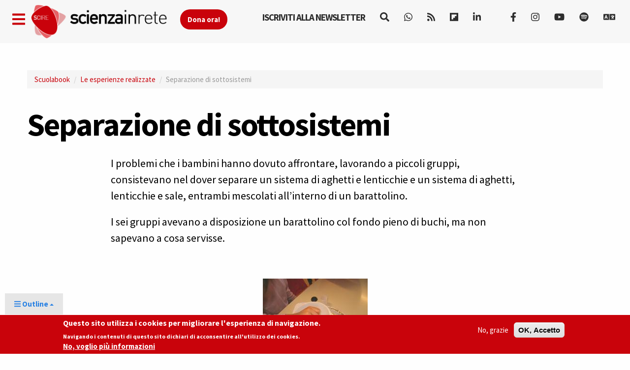

--- FILE ---
content_type: text/html; charset=utf-8
request_url: https://www.scienceonthenet.eu/scuolabook/separazione-di-sottosistemi
body_size: 14354
content:
<!DOCTYPE html>
<html lang="en" dir="ltr" prefix="content: http://purl.org/rss/1.0/modules/content/ dc: http://purl.org/dc/terms/ foaf: http://xmlns.com/foaf/0.1/ rdfs: http://www.w3.org/2000/01/rdf-schema# sioc: http://rdfs.org/sioc/ns# sioct: http://rdfs.org/sioc/types# skos: http://www.w3.org/2004/02/skos/core# xsd: http://www.w3.org/2001/XMLSchema#">
<head>
  <link rel="profile" href="https://www.w3.org/1999/xhtml/vocab" />
  <link rel="alternate" type="application/rss+xml" href="https://www.scienzainrete.it/rss" />

  <meta charset="utf-8">
  <meta name="viewport" content="width=device-width, initial-scale=1.0">
  <meta http-equiv="Content-Type" content="text/html; charset=utf-8" />
<link rel="prev" href="https://www.scienceonthenet.eu/scuolabook/scatole-magiche" />
<link rel="up" href="https://www.scienceonthenet.eu/scuolabook/le-esperienze-realizzate" />
<link rel="apple-touch-icon" sizes="57x57" href="/files/favicons/apple-touch-icon-57x57.png"/>
<link rel="apple-touch-icon" sizes="60x60" href="/files/favicons/apple-touch-icon-60x60.png"/>
<link rel="apple-touch-icon" sizes="72x72" href="/files/favicons/apple-touch-icon-72x72.png"/>
<link rel="apple-touch-icon" sizes="76x76" href="/files/favicons/apple-touch-icon-76x76.png"/>
<link rel="apple-touch-icon" sizes="114x114" href="/files/favicons/apple-touch-icon-114x114.png"/>
<link rel="apple-touch-icon" sizes="120x120" href="/files/favicons/apple-touch-icon-120x120.png"/>
<link rel="apple-touch-icon" sizes="144x144" href="/files/favicons/apple-touch-icon-144x144.png"/>
<link rel="apple-touch-icon" sizes="152x152" href="/files/favicons/apple-touch-icon-152x152.png"/>
<link rel="apple-touch-icon" sizes="180x180" href="/files/favicons/apple-touch-icon-180x180.png"/>
<link rel="icon" type="image/png" href="/files/favicons/favicon-32x32.png" sizes="32x32"/>
<link rel="icon" type="image/png" href="/files/favicons/android-chrome-192x192.png" sizes="192x192"/>
<link rel="icon" type="image/png" href="/files/favicons/favicon-16x16.png" sizes="16x16"/>
<link rel="manifest" href="/files/favicons/manifest.json"/>
<link rel="mask-icon" href="/files/favicons/safari-pinned-tab.svg" color="#c9020b"/>
<meta name="msapplication-TileColor" content="#da532c"/>
<meta name="msapplication-TileImage" content="/files/favicons/mstile-144x144.png"/>
<meta name="theme-color" content="#ffffff"/>
<script type="text/x-mathjax-config">
MathJax.Hub.Config({
  extensions: ['tex2jax.js'],
  jax: ['input/TeX','output/HTML-CSS'],
  tex2jax: {
    inlineMath: [ ['$','$'], ['\\(','\\)'] ],
    processEscapes: true,
    processClass: 'tex2jax',
    ignoreClass: 'html'
  },
  showProcessingMessages: false,
  messageStyle: 'none'
});
</script><meta name="description" content="I problemi che i bambini hanno dovuto affrontare, lavorando a piccoli gruppi, consistevano nel dover separare un sistema di aghetti e lenticchie e un sistema di aghetti, lenticchie e sale, entrambi mescolati all’interno di un barattolino." />
<meta name="generator" content="Drupal 7 (https://www.drupal.org)" />
<link rel="canonical" href="https://www.scienceonthenet.eu/scuolabook/separazione-di-sottosistemi" />
<link rel="shortlink" href="https://www.scienceonthenet.eu/node/3379" />
<meta property="og:site_name" content="Science in the net" />
<meta property="og:type" content="article" />
<meta property="og:title" content="Separazione di sottosistemi" />
<meta property="og:url" content="https://www.scienceonthenet.eu/scuolabook/separazione-di-sottosistemi" />
<meta property="og:description" content="I problemi che i bambini hanno dovuto affrontare, lavorando a piccoli gruppi, consistevano nel dover separare un sistema di aghetti e lenticchie e un sistema di aghetti, lenticchie e sale, entrambi mescolati all’interno di un barattolino. I sei gruppi avevano a disposizione un barattolino col fondo pieno di buchi, ma non sapevano a cosa servisse." />
<meta property="og:updated_time" content="2018-01-16T20:37:59+01:00" />
<meta property="og:image" content="http://www.scienzainrete.it/files/styles/molto_grande/public/?itok=0e2lccD7" />
<meta property="og:image:secure_url" content="https://www.scienzainrete.it/files/styles/molto_grande/public/?itok=0e2lccD7" />
<meta name="twitter:card" content="summary" />
<meta name="twitter:url" content="https://www.scienceonthenet.eu/scuolabook/separazione-di-sottosistemi" />
<meta name="twitter:title" content="Separazione di sottosistemi" />
<meta name="twitter:description" content="I problemi che i bambini hanno dovuto affrontare, lavorando a piccoli gruppi, consistevano nel dover separare un sistema di aghetti e lenticchie e un sistema di aghetti, lenticchie e sale, entrambi" />
<meta property="article:published_time" content="2011-10-11T00:00:00+02:00" />
<meta property="article:modified_time" content="2018-01-16T20:37:59+01:00" />

<!-- Facebook Pixel Code -->
<script type='text/javascript'>
!function(f,b,e,v,n,t,s){if(f.fbq)return;n=f.fbq=function(){n.callMethod?
n.callMethod.apply(n,arguments):n.queue.push(arguments)};if(!f._fbq)f._fbq=n;
n.push=n;n.loaded=!0;n.version='2.0';n.queue=[];t=b.createElement(e);t.async=!0;
t.src=v;s=b.getElementsByTagName(e)[0];s.parentNode.insertBefore(t,s)}(window,
document,'script','https://connect.facebook.net/en_US/fbevents.js');
</script>
<!-- End Facebook Pixel Code -->
<script type='text/javascript'>
  fbq('init', '123237676062520', [], {
    "agent": "pldrupal-7-7.97"
});
</script><script type='text/javascript'>
  fbq('track', 'PageView', []);
</script>
<!-- Facebook Pixel Code -->
<noscript>
<img height="1" width="1" style="display:none" alt="fbpx"
src="https://www.facebook.com/tr?id=123237676062520&ev=PageView&noscript=1" />
</noscript>
<!-- End Facebook Pixel Code -->
  <title>Separazione di sottosistemi | Scienza in Rete</title>
  <style>
@import url("https://www.scienceonthenet.eu/modules/system/system.base.css?t638o2");
</style>
<style>
@import url("https://www.scienceonthenet.eu/modules/field/theme/field.css?t638o2");
@import url("https://www.scienceonthenet.eu/sites/all/modules/google_cse/google_cse.css?t638o2");
@import url("https://www.scienceonthenet.eu/modules/node/node.css?t638o2");
@import url("https://www.scienceonthenet.eu/sites/all/modules/calendar/css/calendar_multiday.css?t638o2");
@import url("https://www.scienceonthenet.eu/sites/all/modules/views/css/views.css?t638o2");
@import url("https://www.scienceonthenet.eu/sites/all/modules/ckeditor/css/ckeditor.css?t638o2");
</style>
<style media="screen">
@import url("https://www.scienceonthenet.eu/sites/all/modules/reading_progress_bar/css/reading_progress_bar.css?t638o2");
</style>
<style media="screen">progress.reading-progress-bar{color:#c9020b;height:3px;background-color:transparent;border:none;}progress.reading-progress-bar::-webkit-progress-value{background-color:#c9020b;}progress.reading-progress-bar::-moz-progress-bar{background-color:#c9020b;}progress.reading-progress-bar::-webkit-progress-bar{background-color:transparent;}
</style>
<style>
@import url("https://www.scienceonthenet.eu/sites/all/modules/ctools/css/ctools.css?t638o2");
@import url("https://www.scienceonthenet.eu/sites/all/modules/lightbox2/css/lightbox.css?t638o2");
@import url("https://www.scienceonthenet.eu/sites/all/modules/eu_cookie_compliance/css/eu_cookie_compliance.css?t638o2");
@import url("https://www.scienceonthenet.eu/sites/all/modules/ajax_loader/css/throbber-general.css?t638o2");
@import url("https://www.scienceonthenet.eu/sites/all/modules/ajax_loader/css/three-bounce.css?t638o2");
@import url("https://www.scienceonthenet.eu/sites/all/libraries/mmenu/main/src/css/jquery.mmenu.all.css?t638o2");
@import url("https://www.scienceonthenet.eu/sites/all/libraries/mmenu/icomoon/icomoon.css?t638o2");
@import url("https://www.scienceonthenet.eu/sites/all/modules/demade/mmenu/css/mm-scire.css?t638o2");
@import url("https://www.scienceonthenet.eu/files/ctools/css/8eca01383724d7ac5ad2d88478a50090.css?t638o2");
</style>
<link type="text/css" rel="stylesheet" href="https://cdn.jsdelivr.net/combine/npm/bootswatch@3.4.1/cosmo/bootstrap.min.css,npm/bootswatch@3.4.1/cosmo/bootstrap.min.css" media="all" />
<link type="text/css" rel="stylesheet" href="https://cdn.jsdelivr.net/npm/@unicorn-fail/drupal-bootstrap-styles@0.0.2/dist/3.3.1/7.x-3.x/drupal-bootstrap.css" media="all" />
<style>
@import url("https://www.scienceonthenet.eu/sites/all/themes/scire_bootstrap/css/style.css?t638o2");
</style>
  <link href="https://fonts.googleapis.com/css?family=Comfortaa" rel="stylesheet">
  <!-- HTML5 element support for IE6-8 -->
  <!--[if lt IE 9]>
    <script src="https://cdn.jsdelivr.net/html5shiv/3.7.3/html5shiv-printshiv.min.js"></script>
  <![endif]-->
  <!-- Global site tag (gtag.js) - Google Analytics -->
<script async src="https://www.googletagmanager.com/gtag/js?id=G-BB33F7RRWL"></script>
<script>
  window.dataLayer = window.dataLayer || [];
  function gtag(){dataLayer.push(arguments);}
  gtag('js', new Date());

  gtag('config', 'G-BB33F7RRWL');
</script>
  <script src="https://www.scienceonthenet.eu/files/js/js_LQgbblu7c_h9KRpOCcRbLj7L_JQNpJjwmFjpnR-asO8.js"></script>
<script src="https://www.scienceonthenet.eu/files/js/js_s5koNMBdK4BqfHyHNPWCXIL2zD0jFcPyejDZsryApj0.js"></script>
<script src="https://www.scienceonthenet.eu/files/js/js_TVTqjz8JHRb2KK9hlzuk0YsjzD013dKyYX_OTz-2VXU.js"></script>
<script src="https://cdn.jsdelivr.net/bootstrap/3.3.5/js/bootstrap.min.js"></script>
<script src="https://www.scienceonthenet.eu/files/js/js_7U1Wi9aUkCSZfb8-VWNoZg-u3eiOZk895BgYZzW9EaE.js"></script>
<script src="https://www.scienceonthenet.eu/files/js/js_EYZ-ss4d1CcYwOMBbRlcPxsqlblsVgUBD5PpjTEAD3k.js"></script>
<script src="https://www.scienceonthenet.eu/files/googleanalytics/js?t638o2"></script>
<script>window.dataLayer = window.dataLayer || [];function gtag(){dataLayer.push(arguments)};gtag("js", new Date());gtag("set", "developer_id.dMDhkMT", true);gtag("config", "G-294095521", {"data_pubblicazione":"2011-10-11","autori":"","sezione":"","groups":"default","anonymize_ip":true,"page_path":location.pathname + location.search + location.hash,"link_attribution":true,"allow_ad_personalization_signals":false});(function(w,d,s,l,i){w[l]=w[l]||[];w[l].push({'gtm.start':
new Date().getTime(),event:'gtm.js'});var f=d.getElementsByTagName(s)[0],
j=d.createElement(s),dl=l!='dataLayer'?'&l='+l:'';j.async=true;j.src=
'//www.googletagmanager.com/gtm.js?id='+i+dl;f.parentNode.insertBefore(j,f);
})(window,document,'script','dataLayer','GTM-NHMGCG');</script>
<script src="https://www.scienceonthenet.eu/files/js/js_B29YcOWJ5TZQAkZpRYUJ-c00l2vJTag9msifXVUlSnE.js"></script>
<script>var _paq = _paq || [];(function(){var u=(("https:" == document.location.protocol) ? "https://matomo.stage-zadig.it/" : "http://matomo.stage-zadig.it/");_paq.push(["setSiteId", "2"]);_paq.push(["setTrackerUrl", u+"matomo.php"]);_paq.push(["setDoNotTrack", 1]);_paq.push(["trackPageView"]);_paq.push(["setIgnoreClasses", ["no-tracking","colorbox"]]);_paq.push(["enableLinkTracking"]);var d=document,g=d.createElement("script"),s=d.getElementsByTagName("script")[0];g.type="text/javascript";g.defer=true;g.async=true;g.src=u+"matomo.js";s.parentNode.insertBefore(g,s);})();</script>
<script src="https://cdnjs.cloudflare.com/ajax/libs/mathjax/2.7.0/MathJax.js?config=TeX-AMS-MML_HTMLorMML"></script>
<script src="https://www.scienceonthenet.eu/files/js/js_nnrDLPtEwjhykCqln7w2F5sUqrw67-r2DkNQYFwfowc.js"></script>
<script src="https://www.scienceonthenet.eu/files/js/js_yFxnr9ekowPwcc7Lx3BmhtClTCEjkI9ekSBXn5DkoEQ.js"></script>
<script>jQuery.extend(Drupal.settings, {"basePath":"\/","pathPrefix":"","setHasJsCookie":0,"ajaxPageState":{"theme":"scire_bootstrap","theme_token":"9a1pWT75H_OIoGaIIZ8RLAF68ORgeTZU-bgrAo-vpaE","js":{"sites\/all\/modules\/reading_progress_bar\/js\/reading_progress_bar.js":1,"0":1,"sites\/all\/modules\/eu_cookie_compliance\/js\/eu_cookie_compliance.min.js":1,"sites\/all\/modules\/ajax_loader\/js\/ajax-loader.js":1,"https:\/\/use.fontawesome.com\/releases\/v5.11.2\/js\/all.js":1,"https:\/\/use.fontawesome.com\/releases\/v5.11.2\/js\/v4-shims.js":1,"sites\/all\/themes\/bootstrap\/js\/bootstrap.js":1,"public:\/\/google_tag\/language\/google_tag.en.script.js":1,"sites\/all\/modules\/jquery_update\/replace\/jquery\/1.10\/jquery.min.js":1,"misc\/jquery-extend-3.4.0.js":1,"misc\/jquery-html-prefilter-3.5.0-backport.js":1,"misc\/jquery.once.js":1,"misc\/drupal.js":1,"sites\/all\/modules\/eu_cookie_compliance\/js\/jquery.cookie-1.4.1.min.js":1,"https:\/\/cdn.jsdelivr.net\/bootstrap\/3.3.5\/js\/bootstrap.min.js":1,"sites\/all\/modules\/google_cse\/google_cse.js":1,"sites\/all\/modules\/mathjax\/mathjax.js":1,"sites\/all\/modules\/lightbox2\/js\/auto_image_handling.js":1,"sites\/all\/modules\/lightbox2\/js\/lightbox_video.js":1,"sites\/all\/modules\/lightbox2\/js\/lightbox.js":1,"sites\/all\/modules\/google_analytics\/googleanalytics.js":1,"https:\/\/www.scienceonthenet.eu\/files\/googleanalytics\/js?t638o2":1,"1":1,"sites\/all\/modules\/google_analytics_et\/js\/google_analytics_et.js":1,"sites\/all\/modules\/matomo\/matomo.js":1,"2":1,"https:\/\/cdnjs.cloudflare.com\/ajax\/libs\/mathjax\/2.7.0\/MathJax.js?config=TeX-AMS-MML_HTMLorMML":1,"sites\/all\/modules\/mmenu\/js\/mmenu.js":1,"sites\/all\/libraries\/mmenu\/hammer\/hammer.js":1,"sites\/all\/libraries\/mmenu\/jquery.hammer\/jquery.hammer.js":1,"sites\/all\/libraries\/mmenu\/main\/src\/js\/jquery.mmenu.min.all.js":1,"sites\/all\/themes\/scire_bootstrap\/js\/fadescroll.js":1},"css":{"modules\/system\/system.base.css":1,"modules\/field\/theme\/field.css":1,"sites\/all\/modules\/google_cse\/google_cse.css":1,"modules\/node\/node.css":1,"sites\/all\/modules\/calendar\/css\/calendar_multiday.css":1,"sites\/all\/modules\/views\/css\/views.css":1,"sites\/all\/modules\/ckeditor\/css\/ckeditor.css":1,"sites\/all\/modules\/reading_progress_bar\/css\/reading_progress_bar.css":1,"0":1,"sites\/all\/modules\/ctools\/css\/ctools.css":1,"sites\/all\/modules\/lightbox2\/css\/lightbox.css":1,"sites\/all\/modules\/eu_cookie_compliance\/css\/eu_cookie_compliance.css":1,"sites\/all\/modules\/ajax_loader\/css\/throbber-general.css":1,"sites\/all\/modules\/ajax_loader\/css\/three-bounce.css":1,"sites\/all\/libraries\/mmenu\/main\/src\/css\/jquery.mmenu.all.css":1,"sites\/all\/libraries\/mmenu\/icomoon\/icomoon.css":1,"sites\/all\/modules\/demade\/mmenu\/css\/mm-scire.css":1,"public:\/\/ctools\/css\/8eca01383724d7ac5ad2d88478a50090.css":1,"https:\/\/cdn.jsdelivr.net\/combine\/npm\/bootswatch@3.4.1\/cosmo\/bootstrap.min.css,npm\/bootswatch@3.4.1\/cosmo\/bootstrap.min.css":1,"https:\/\/cdn.jsdelivr.net\/npm\/@unicorn-fail\/drupal-bootstrap-styles@0.0.2\/dist\/3.3.1\/7.x-3.x\/drupal-bootstrap.css":1,"sites\/all\/themes\/scire_bootstrap\/css\/style.css":1}},"googleCSE":{"cx":"007946840391447804119:gp4_b0kd4bu","resultsWidth":100,"domain":"www.google.com","showWaterMark":0},"lightbox2":{"rtl":"0","file_path":"\/(\\w\\w\/)public:\/","default_image":"\/sites\/all\/modules\/lightbox2\/images\/brokenimage.jpg","border_size":10,"font_color":"000","box_color":"fff","top_position":"","overlay_opacity":"0.8","overlay_color":"000","disable_close_click":1,"resize_sequence":0,"resize_speed":400,"fade_in_speed":400,"slide_down_speed":600,"use_alt_layout":0,"disable_resize":0,"disable_zoom":0,"force_show_nav":0,"show_caption":true,"loop_items":0,"node_link_text":"View Image Details","node_link_target":0,"image_count":"Image !current of !total","video_count":"Video !current of !total","page_count":"Page !current of !total","lite_press_x_close":"press \u003Ca href=\u0022#\u0022 onclick=\u0022hideLightbox(); return FALSE;\u0022\u003E\u003Ckbd\u003Ex\u003C\/kbd\u003E\u003C\/a\u003E to close","download_link_text":"","enable_login":false,"enable_contact":false,"keys_close":"c x 27","keys_previous":"p 37","keys_next":"n 39","keys_zoom":"z","keys_play_pause":"32","display_image_size":"original","image_node_sizes":"(\\.thumbnail)","trigger_lightbox_classes":"img.inline,img.thumbnail, img.image-thumbnail","trigger_lightbox_group_classes":"","trigger_slideshow_classes":"","trigger_lightframe_classes":"","trigger_lightframe_group_classes":"","custom_class_handler":0,"custom_trigger_classes":"","disable_for_gallery_lists":1,"disable_for_acidfree_gallery_lists":true,"enable_acidfree_videos":true,"slideshow_interval":5000,"slideshow_automatic_start":true,"slideshow_automatic_exit":true,"show_play_pause":true,"pause_on_next_click":false,"pause_on_previous_click":true,"loop_slides":false,"iframe_width":600,"iframe_height":400,"iframe_border":1,"enable_video":1,"useragent":"Mozilla\/5.0 (Macintosh; Intel Mac OS X 10_15_7) AppleWebKit\/537.36 (KHTML, like Gecko) Chrome\/131.0.0.0 Safari\/537.36; ClaudeBot\/1.0; +claudebot@anthropic.com)","flvPlayer":"https:\/\/www.scienceonthenet.eu\/player.swf","flvFlashvars":""},"mmenu":{"mmenu_left":{"enabled":"1","title":"Left menu","name":"mmenu_left","blocks":[{"module_delta":"block|110","menu_parameters":{"min_depth":"1"},"title":"Iscriviti alla newsletter di Scienzainrete.it","collapsed":"0","wrap":"0","module":"block","delta":"110"},{"module_delta":"system|main-menu","menu_parameters":{"min_depth":"1"},"title":"Naviga","collapsed":"0","wrap":"0","module":"system","delta":"main-menu"},{"module_delta":"menu|menu-trend-topics","menu_parameters":{"min_depth":"1"},"title":"","collapsed":"0","wrap":"0","module":"menu","delta":"menu-trend-topics"},{"module_delta":"views|-exp-cerca-page","menu_parameters":{"min_depth":"1"},"title":"Cerca sul sito","collapsed":"0","wrap":"0","module":"views","delta":"-exp-cerca-page"}],"options":{"classes":"mm-scire","effects":[],"slidingSubmenus":true,"clickOpen":{"open":false,"selector":""},"counters":{"add":false,"update":false},"dragOpen":{"open":true,"pageNode":"body","threshold":100,"maxStartPos":50},"footer":{"add":true,"content":"","title":"Copyright Scienzainrete \u00a92020","update":true},"header":{"add":false,"content":"","title":"Scienza in Rete","update":true},"labels":{"collapse":false},"offCanvas":{"enabled":true,"modal":false,"moveBackground":true,"position":"left","zposition":"front"},"searchfield":{"add":false,"addTo":"menu","search":false,"placeholder":"Cerca","noResults":"No results found.","showLinksOnly":true}},"configurations":{"clone":false,"preventTabbing":false,"panelNodetype":"div, ul, ol","transitionDuration":400,"classNames":{"label":"Label","panel":"Panel","selected":"Selected","buttonbars":{"buttonbar":"anchors"},"counters":{"counter":"Counter"},"fixedElements":{"fixedTop":"FixedTop","fixedBottom":"FixedBottom"},"footer":{"panelFooter":"Footer"},"header":{"panelHeader":"Header","panelNext":"Next","panelPrev":"Prev"},"labels":{"collapsed":"Collapsed"},"toggles":{"toggle":"Toggle","check":"Check"}},"dragOpen":{"width":{"perc":0.8,"min":140,"max":440},"height":{"perc":0.8,"min":140,"max":880}},"offCanvas":{"menuInjectMethod":"prepend","menuWrapperSelector":"body","pageNodetype":"div","pageSelector":"body \u003E div"}},"custom":[],"position":"left"}},"eu_cookie_compliance":{"cookie_policy_version":"1.2.0","popup_enabled":1,"popup_agreed_enabled":0,"popup_hide_agreed":0,"popup_clicking_confirmation":false,"popup_scrolling_confirmation":false,"popup_html_info":"\u003Cdiv class=\u0022eu-cookie-compliance-banner eu-cookie-compliance-banner-info eu-cookie-compliance-banner--opt-out\u0022\u003E\n  \u003Cdiv class=\u0022popup-content info\u0022\u003E\n        \u003Cdiv id=\u0022popup-text\u0022\u003E\n      \u003Ch2\u003EQuesto sito utilizza i cookies per migliorare l\u0027esperienza di navigazione.\u003C\/h2\u003E\u003Cp\u003ENavigando i contenuti di questo sito dichiari di acconsentire all\u0027utilizzo dei cookies.\u003C\/p\u003E              \u003Cbutton type=\u0022button\u0022 class=\u0022find-more-button eu-cookie-compliance-more-button\u0022\u003ENo, voglio pi\u00f9 informazioni\u003C\/button\u003E\n          \u003C\/div\u003E\n    \n    \u003Cdiv id=\u0022popup-buttons\u0022 class=\u0022\u0022\u003E\n            \u003Cbutton type=\u0022button\u0022 class=\u0022decline-button eu-cookie-compliance-secondary-button\u0022\u003ENo, grazie\u003C\/button\u003E\n              \u003Cbutton type=\u0022button\u0022 class=\u0022agree-button eu-cookie-compliance-default-button\u0022 \u003EOK, Accetto\u003C\/button\u003E\n          \u003C\/div\u003E\n  \u003C\/div\u003E\n\u003C\/div\u003E","use_mobile_message":false,"mobile_popup_html_info":"\u003Cdiv class=\u0022eu-cookie-compliance-banner eu-cookie-compliance-banner-info eu-cookie-compliance-banner--opt-out\u0022\u003E\n  \u003Cdiv class=\u0022popup-content info\u0022\u003E\n        \u003Cdiv id=\u0022popup-text\u0022\u003E\n      \u003Ch2\u003EWe use cookies on this site to enhance your user experience\u003C\/h2\u003E\u003Cp\u003EBy tapping the Accept button, you agree to us doing so.\u003C\/p\u003E              \u003Cbutton type=\u0022button\u0022 class=\u0022find-more-button eu-cookie-compliance-more-button\u0022\u003ENo, voglio pi\u00f9 informazioni\u003C\/button\u003E\n          \u003C\/div\u003E\n    \n    \u003Cdiv id=\u0022popup-buttons\u0022 class=\u0022\u0022\u003E\n            \u003Cbutton type=\u0022button\u0022 class=\u0022decline-button eu-cookie-compliance-secondary-button\u0022\u003ENo, grazie\u003C\/button\u003E\n              \u003Cbutton type=\u0022button\u0022 class=\u0022agree-button eu-cookie-compliance-default-button\u0022 \u003EOK, Accetto\u003C\/button\u003E\n          \u003C\/div\u003E\n  \u003C\/div\u003E\n\u003C\/div\u003E\n","mobile_breakpoint":"768","popup_html_agreed":"\u003Cdiv\u003E\n  \u003Cdiv class=\u0022popup-content agreed\u0022\u003E\n    \u003Cdiv id=\u0022popup-text\u0022\u003E\n      \u003Ch2\u003EThank you for accepting cookies\u003C\/h2\u003E\u003Cp\u003EYou can now hide this message or find out more about cookies.\u003C\/p\u003E    \u003C\/div\u003E\n    \u003Cdiv id=\u0022popup-buttons\u0022\u003E\n      \u003Cbutton type=\u0022button\u0022 class=\u0022hide-popup-button eu-cookie-compliance-hide-button\u0022\u003EHide\u003C\/button\u003E\n              \u003Cbutton type=\u0022button\u0022 class=\u0022find-more-button eu-cookie-compliance-more-button-thank-you\u0022 \u003EMore info\u003C\/button\u003E\n          \u003C\/div\u003E\n  \u003C\/div\u003E\n\u003C\/div\u003E","popup_use_bare_css":false,"popup_height":"auto","popup_width":"100%","popup_delay":1000,"popup_link":"https:\/\/www.zadig.it\/privacy-policy\/","popup_link_new_window":1,"popup_position":null,"fixed_top_position":1,"popup_language":"en","store_consent":true,"better_support_for_screen_readers":0,"reload_page":1,"domain":"","domain_all_sites":0,"popup_eu_only_js":0,"cookie_lifetime":"1","cookie_session":false,"disagree_do_not_show_popup":0,"method":"opt_out","allowed_cookies":"","withdraw_markup":"\u003Cbutton type=\u0022button\u0022 class=\u0022eu-cookie-withdraw-tab\u0022\u003EPrivacy settings\u003C\/button\u003E\n\u003Cdiv class=\u0022eu-cookie-withdraw-banner\u0022\u003E\n  \u003Cdiv class=\u0022popup-content info\u0022\u003E\n    \u003Cdiv id=\u0022popup-text\u0022\u003E\n      \u003Ch2\u003EWe use cookies on this site to enhance your user experience\u003C\/h2\u003E\u003Cp\u003EYou have given your consent for us to set cookies.\u003C\/p\u003E    \u003C\/div\u003E\n    \u003Cdiv id=\u0022popup-buttons\u0022\u003E\n      \u003Cbutton type=\u0022button\u0022 class=\u0022eu-cookie-withdraw-button\u0022\u003EWithdraw consent\u003C\/button\u003E\n    \u003C\/div\u003E\n  \u003C\/div\u003E\n\u003C\/div\u003E\n","withdraw_enabled":false,"withdraw_button_on_info_popup":0,"cookie_categories":[],"cookie_categories_details":[],"enable_save_preferences_button":1,"cookie_name":"accettazione_biscotti","cookie_value_disagreed":"0","cookie_value_agreed_show_thank_you":"1","cookie_value_agreed":"2","containing_element":"body","automatic_cookies_removal":1,"close_button_action":"close_banner"},"googleanalytics":{"account":["G-294095521"],"trackOutbound":1,"trackMailto":1,"trackDownload":1,"trackDownloadExtensions":"7z|aac|arc|arj|asf|asx|avi|bin|csv|doc|exe|flv|gif|gz|gzip|hqx|jar|jpe?g|js|mp(2|3|4|e?g)|mov(ie)?|msi|msp|pdf|phps|png|ppt|qtm?|ra(m|r)?|sea|sit|tar|tgz|torrent|txt|wav|wma|wmv|wpd|xls|xml|z|zip|epub|mobi|svg","trackDomainMode":1,"trackUrlFragments":1},"googleAnalyticsETSettings":{"selectors":[{"event":"mousedown","selector":"a","category":"main navigation","action":"click","label":"!test","value":0,"noninteraction":true},{"event":"mousedown","selector":"#page-title","category":"main navigation","action":"click","label":"!test","value":0,"noninteraction":true,"options":{"trackOnce":true}},{"event":"mousedown","selector":"a#logo","category":"Home Link","action":"click","label":"Logo","value":0,"noninteraction":true},{"event":"mousedown","selector":"div","category":"Home Link","action":"Science in the net","label":"test","value":0,"noninteraction":true},{"event":"blur","selector":"#edit-name","category":"[TEST] blurred from the user login username\/email input field.","action":"BLUR","label":"!test","value":0,"noninteraction":true}],"settings":{"debug":true}},"matomo":{"trackMailto":1},"urlIsAjaxTrusted":{"https:\/\/www.scienceonthenet.eu\/search\/google":true},"ckeditor":{"theme":"fake"},"ajaxThrobber":{"markup":"\u003Cdiv class=\u0022ajax-throbber sk-three-bounce\u0022\u003E\n              \u003Cdiv class=\u0022sk-child sk-bounce1\u0022\u003E\u003C\/div\u003E\n              \u003Cdiv class=\u0022sk-child sk-bounce2\u0022\u003E\u003C\/div\u003E\n              \u003Cdiv class=\u0022sk-child sk-bounce3\u0022\u003E\u003C\/div\u003E\n            \u003C\/div\u003E","hideAjaxMessage":1},"bootstrap":{"anchorsFix":"0","anchorsSmoothScrolling":"0","formHasError":1,"popoverEnabled":1,"popoverOptions":{"animation":1,"html":0,"placement":"right","selector":"","trigger":"click","triggerAutoclose":1,"title":"","content":"","delay":0,"container":"body"},"tooltipEnabled":1,"tooltipOptions":{"animation":1,"html":0,"placement":"auto left","selector":"","trigger":"hover focus","delay":0,"container":"body"}}});</script>
</head>
<body class="navbar-is-fixed-top html not-front not-logged-in no-sidebars page-node page-node- page-node-3379 node-type-progetto-scuola i18n-en">
  <div id="skip-link">
    <a href="#main-content" class="element-invisible element-focusable">Skip to main content</a>
  </div>
    <div class="region region-page-top">
    <noscript aria-hidden="true"><iframe src="https://www.googletagmanager.com/ns.html?id=GTM-NHMGCG" height="0" width="0" style="display:none;visibility:hidden"></iframe></noscript>  </div>
  <header id="navbar" role="banner" class="navbar navbar-fixed-top navbar-default">
	<div class="container">
		<div class="navbar-header">
			<a class="navbar-btn pull-left apri-menu" href="#mmenu_left"><i class="fa fa-bars" aria-hidden="true"></i></a>
							<a class="logo navbar-btn pull-left" href="https://www.scienceonthenet.eu/" title="Home">
					<img src="https://www.scienceonthenet.eu/files/logo-01_4.png" alt="Home" />
				</a>
				<a id="sostieni-button-top" href="https://donate.scienzainrete.it"><strong>Dona ora!</strong></i></a>
			
					</div>

		<div class="navbar-collapse collapse" id="navbar-collapse">
			<nav role="navigation">
				<ul class="menu nav navbar-nav">
					<li class="leaf"><a data-toggle="tooltip" data-placement="bottom" href="https://www.scienzainrete.it/newsletter_scire"><strong>Iscriviti alla newsletter</strong></i></a>
					<li class="leaf"><a data-toggle="tooltip" data-placement="bottom" href="/search/google" title="Cerca nel sito"><i class="fa fa-search" aria-hidden="true"></i></a></li>
					<li class="leaf"><a data-toggle="tooltip" data-placement="bottom" href="https://whatsapp.com/channel/0029VakGH939Bb5pd8UqXx1h" target="_blank" title="whatsapp"><i class="fa fa-whatsapp"></i></a></li>
					<li class="leaf"><a data-toggle="tooltip" data-placement="bottom" href="/rss" target="_blank" title="RSS"><i class="fa fa-rss"></i></a></li>
					<li class="leaf"><a data-toggle="tooltip" data-placement="bottom" href="https://flipboard.com/@Scienzainrete" target="_blank" title="Flipboard"><i class="fab fa-flipboard"></i></a></li>
					<li class="leaf"><a data-toggle="tooltip" data-placement="bottom" href="https://www.linkedin.com/company/scienza-in-rete/" target="_blank" title="Linkedin"><i class="fa fa-linkedin"></i></a></li>
					<li class="leaf"><a data-toggle="tooltip" data-placement="bottom" href="https://bsky.app/profile/scienzainrete.bsky.social" target="_blank" title="Bluesky"><i class="fa-brands fa-bluesky"></i></a></li>
					<li class="leaf"><a data-toggle="tooltip" data-placement="bottom" href="https://www.facebook.com/scienzainrete" target="_blank" title="FaceBook"><i class="fa fa-facebook"></i></a></li>
					<li class="leaf"><a data-toggle="tooltip" data-placement="bottom" href="https://www.instagram.com/scienzainrete" target="_blank" title="Instagram"><i class="fa fa-instagram" aria-hidden="true"></i></a></li>
					<li class="leaf"><a data-toggle="tooltip" data-placement="bottom" href="https://www.youtube.com/Scienzainrete" target="_blank" title="YouTube"><i class="fab fa-youtube"></i></a></li>
					<li class="leaf"><a data-toggle="tooltip" data-placement="bottom" href="https://open.spotify.com/show/0O4a163OjOpuPPZcbj3tPL" target="_blank" title="Spotify"><i class="fa fa-spotify"></i></a></li>
					


					


					<li class="leaf"><a data-toggle="tooltip" data-placement="bottom" href="https://www.scienzainrete.it" title="Versione italiana"><i class="fa fa-language" aria-hidden="true"></i></a></li>
				</ul>


			</nav>
		</div>

	</div>
</header>
<div class="main-container container">

	<header role="banner" id="page-header">
		
			</header> <!-- /#page-header -->

	<div class="row">

		
		<section class="col-sm-12">
						<ol class="breadcrumb"><li><a href="https://www.scienceonthenet.eu/scuolabook">Scuolabook</a></li>
<li><a href="https://www.scienceonthenet.eu/scuolabook/le-esperienze-realizzate">Le esperienze realizzate</a></li>
<li class="active">Separazione di sottosistemi</li>
</ol>			<a id="main-content"></a>
										<h1 class="page-header">Separazione di sottosistemi</h1>
																									  <div class="region region-content">
    <section id="block-system-main" class="block block-system clearfix">

      
  <article id="node-3379" class="node node-progetto-scuola clearfix" about="https://www.scienceonthenet.eu/scuolabook/separazione-di-sottosistemi" typeof="sioc:Item foaf:Document">
    <header>
            <span property="dc:title" content="Separazione di sottosistemi" class="rdf-meta element-hidden"></span>      </header>
    <div class="field field-name-body field-type-text-with-summary field-label-hidden"><div class="field-items"><div class="field-item even" property="content:encoded"><p>I problemi che i bambini hanno dovuto affrontare, lavorando a piccoli gruppi, consistevano nel dover separare un sistema di aghetti e lenticchie e un sistema di aghetti, lenticchie e sale, entrambi mescolati all’interno di un barattolino.<!--break--></p>

<p>I sei gruppi avevano a disposizione un barattolino col fondo pieno di buchi, ma non sapevano a cosa servisse.</p>

<p><img alt="immagine 4" class="mceItem" height="159" src="/files/u/node3379imm4.jpg" title="immagine 4" width="213" /></p>

<h2 class="sottotitolo">Aghetti e lenticchie</h2>

<p>Alcuni bambini hanno iniziato a separare gli aghetti dalle lenticchie manualmente, ma in tutti i casi si sono poi resi conto che l’operazione poteva essere molto più rapida e divertente usando il barattolino con i buchi, dai quali potevano passare solo gli aghetti. Non in tutti i casi i bambini hanno pensato di chiudere il barattolino mentre lo agitavano, per cui alcune lenticchie uscivano e venivano singolarmente recuperate a mano. Alla fine tutti avevano il sottosistema lenticchie nel barattolo e il sottosistema aghetti nel piattino.</p>

<p><strong>Discussione</strong></p>

<p><em><strong>Qual è la principale differenza tra i due sottosistemi? </strong></em><br />
Gli aghetti sono piccolini e fini<br />
<em><strong>Perché si sono separati gli aghetti dalle lenticchie?</strong></em><br />
Perché sono piccoli e passavano dai buchi<br />
<em><strong>Perché le lenticchie non passano attraverso i buchi?</strong></em><br />
Perché sono grandi<br />
<em><strong>Quale proprietà può essere “grande” e “piccola”?</strong></em><br />
Nessuna risposta<br />
<em><strong>Giallo verde e marrone cosa sono?</strong></em><br />
Colori<br />
<em><strong>Allora la proprietà del giallo e marrone è il colore. E qual è la proprietà del grande e piccolo?</strong></em><br />
Dimensione</p>

<p><img alt="immagine 5" class="mceItem" src="/files/u/node3379imm5.jpg" title="immagine 5" width="200" />&nbsp;<img alt="immagine 6" class="mceItem" src="/files/u/node3379imm6.jpg" title="immagine 6" width="200" />&nbsp;<img alt="immagine 7" class="mceItem" src="/files/u/node3379imm7.jpg" title="immagine 7" width="200" /></p>

<h2 class="sottotitolo">Aghetti, lenticchie e sale fino</h2>

<p>Agli stessi gruppi è stato consegnato un nuovo barattolino contenente, stavolta anche il sale fino in aggiunta a lenticchie e aghetti, con il compito di separare i due sottosistemi di prima. Essi disponevano anche di acqua. Alcuni bambini hanno detto che usando lo stesso metodo di prima sarebbe passato anche il sale. Quindi abbiamo detto loro che serviva un metodo per separare il sale dalla pastina. A cosa può servire l’acqua? Un bambino ha chiesto se la pastina si scioglie con l’acqua e gli altri bambini hanno risposto di no, mentre il sale sì. Quindi, prima di operare i bambini hanno stabilito le tappe: 1. separare le lenticchie dagli altri due sottosistemi; 2. aggiungere acqua per sciogliere il sale e poi scolare l’acqua salata, lasciando gli aghetti nel piatto.<br />
I bambini hanno operato come stabilito e notato che il sale si scioglieva del tutto, ma che l’acqua salata e scolata nei bicchieri non era perfettamente limpida: c’era una polverina. Inoltre gli aghetti bagnati si attaccavano tutti uno all’altro.</p>

<p><img alt="immagine 8" class="mceItem" height="235" src="/files/u/node3379imm8.jpg" title="immagine 8" width="314" />&nbsp;<img alt="immagine 9" class="mceItem" height="235" src="/files/u/node3379imm9.jpg" title="immagine 9" width="314" /><img alt="immagine 10" class="mceItem" height="216" src="/files/u/node3379imm10.jpg" title="immagine 10" width="314" />&nbsp;<img alt="immagine 11" class="mceItem" height="216" src="/files/u/node3379imm11.jpg" title="immagine 11" width="314" /></p>

<p><strong>Discussione</strong></p>

<p><em><strong>Che succedeva se mettevate l’acqua subito nel bicchieretto? </strong></em><br />
Si bagnavano anche le lenticchie; gli aghetti si compattavano e non uscivano più facilmente dai buchi<br />
<em><strong>Se uno volesse recuperare il sale a cristalli, come dovrebbe fare? </strong></em><br />
Facciamo evaporare l’acqua<br />
<em><strong>E il sale non evapora?</strong></em><br />
No<br />
<em><strong>Perché?</strong></em><br />
Perché l’acqua evapora e il sale no.<br />
<em><strong>Avete mai visto il sale lasciato fermo in un barattolo aperto evaporare?</strong></em><br />
No<br />
<em><strong>E l’acqua?</strong></em><br />
Sì<br />
<em><strong>Ecco, allora avete ragione voi perché avete portato delle prove, non basta dire sì o no!</strong></em><em><strong> Prima avete separato le lenticchie grazie alle diverse dimensioni. Ora come si chiama la proprietà che vi ha fatto dividere il sale dagli aghetti?</strong></em><br />
Che si scioglie.<br />
<strong><em>Più o meno, sì. La capacità di sciogliersi è una proprietà con l’accento sulla a e si chiama solubilità. Conoscete qualche altro materiale che ha la solubilità in acqua?</em></strong><br />
Lo zucchero.<br />
<strong><em>Avete mai visto lo zucchero a velo?</em></strong><br />
Sì<br />
<em><strong>Che differenza c’è con quello normale? </strong></em><br />
È più fino<br />
<em><strong>Con le dita si riesce a prendere un piccolo pezzetto singolo di zucchero normale? </strong></em><br />
Sì<br />
<em><strong>E di quello a velo è possibile prendere un solo pezzetto senza usare la lente?</strong></em><br />
No! I pezzetti sono piccolissimi!</p>

<hr />
<p><em><strong>Esperienza realizzata il 28 aprile 2005 dalla classe 3ª A della scuola Castelnuovo (Recanati)</strong></em></p>
</div></div></div>  <div id="book-outline" class="dropup"><div class="book-toc btn-group pull-left">  <button type="button" class="btn btn-link dropdown-toggle" data-toggle="dropdown"><i class="fa fa-bars" aria-hidden="true"></i> Outline <span class="caret"></span></button><ul class="dropdown-menu" role="menu"><li class="first last expanded" role="presentation"><a href="https://www.scienceonthenet.eu/scuolabook">Scuolabook</a><ul class="dropdown-menu" role="menu"><li class="first expanded" role="presentation"><a href="https://www.scienceonthenet.eu/scuolabook/progetto-didattico">Il progetto didattico</a><ul class="dropdown-menu" role="menu"><li class="first leaf" role="presentation"><a href="https://www.scienceonthenet.eu/scuolabook/alfabetizzazione-scientifica-lapproccio-concetti">Alfabetizzazione scientifica: l&#039;approccio per concetti</a></li>
<li class="leaf" role="presentation"><a href="https://www.scienceonthenet.eu/scuolabook/dal-punto-di-vista-dellallievo-principi-educativi-generali">Dal punto di vista dell’allievo: i principi educativi generali</a></li>
<li class="last leaf" role="presentation"><a href="https://www.scienceonthenet.eu/scuolabook/lorganizzazione-della-comunita-di-pratiche">L&#039;organizzazione della comunità di pratiche</a></li>
</ul></li>
<li class="expanded" role="presentation"><a href="https://www.scienceonthenet.eu/scuolabook/percorso-scuola-elementare">Il percorso per la scuola elementare</a><ul class="dropdown-menu" role="menu"><li class="first expanded" role="presentation"><a href="https://www.scienceonthenet.eu/scuolabook/percorso-classe-prima">Percorso per la classe prima</a><ul class="dropdown-menu" role="menu"><li class="first leaf" role="presentation"><a href="https://www.scienceonthenet.eu/scuolabook/esperienze-sul-concetto-di-oggetto-non-oggetto">Esperienze sul concetto di oggetto - non oggetto</a></li>
<li class="leaf" role="presentation"><a href="https://www.scienceonthenet.eu/scuolabook/esperienze-sul-concetto-di-proprieta">Esperienze sul concetto di proprietà</a></li>
<li class="last leaf" role="presentation"><a href="https://www.scienceonthenet.eu/scuolabook/esempio-di-percorso-classe-prima">Esempio di percorso per la classe prima</a></li>
</ul></li>
<li class="expanded" role="presentation"><a href="https://www.scienceonthenet.eu/scuolabook/percorso-classe-seconda">Percorso per la classe seconda</a><ul class="dropdown-menu" role="menu"><li class="first leaf" role="presentation"><a href="https://www.scienceonthenet.eu/scuolabook/esperienze-sul-concetto-di-materiale">Esperienze sul concetto di materiale</a></li>
<li class="leaf" role="presentation"><a href="https://www.scienceonthenet.eu/scuolabook/esperienze-sul-concetto-di-interazione">Esperienze sul concetto di interazione</a></li>
<li class="last leaf" role="presentation"><a href="https://www.scienceonthenet.eu/scuolabook/esperienze-sul-concetto-di-sistema">Esperienze sul concetto di sistema</a></li>
</ul></li>
<li class="expanded" role="presentation"><a href="https://www.scienceonthenet.eu/scuolabook/percorso-classe-terza">Percorso per la classe terza</a><ul class="dropdown-menu" role="menu"><li class="first leaf" role="presentation"><a href="https://www.scienceonthenet.eu/scuolabook/esperienze-sul-concetto-di-sistema-classe-terza">Esperienze sul concetto di sistema - classe terza</a></li>
<li class="leaf" role="presentation"><a href="https://www.scienceonthenet.eu/scuolabook/esperienze-sul-concetto-di-sottosistema">Esperienze sul concetto di sottosistema</a></li>
<li class="last leaf" role="presentation"><a href="https://www.scienceonthenet.eu/scuolabook/esperienze-sul-concetto-di-variabile">Esperienze sul concetto di variabile</a></li>
</ul></li>
<li class="expanded" role="presentation"><a href="https://www.scienceonthenet.eu/scuolabook/percorso-classe-quarta">Percorso per la classe quarta</a><ul class="dropdown-menu" role="menu"><li class="first leaf" role="presentation"><a href="https://www.scienceonthenet.eu/scuolabook/esperienze-sui-concetti-di-interazione-e-sistema-classe-quarta">Esperienze sui concetti di interazione e sistema - classe quarta</a></li>
<li class="last leaf" role="presentation"><a href="https://www.scienceonthenet.eu/scuolabook/esperienze-sul-concetto-di-variabile-classe-quarta">Esperienze sul concetto di variabile - classe quarta</a></li>
</ul></li>
<li class="last expanded" role="presentation"><a href="https://www.scienceonthenet.eu/scuolabook/percorso-classe-quinta">Percorso per la classe quinta</a><ul class="dropdown-menu" role="menu"><li class="first last leaf" role="presentation"><a href="https://www.scienceonthenet.eu/scuolabook/esperienze-sul-concetto-di-energia">Esperienze sul concetto di energia</a></li>
</ul></li>
</ul></li>
<li class="expanded" role="presentation"><a href="https://www.scienceonthenet.eu/scuolabook/le-esperienze-proposte">Le esperienze proposte</a><ul class="dropdown-menu" role="menu"><li class="first leaf" role="presentation"><a href="https://www.scienceonthenet.eu/scuolabook/bolla-sospesa">Bolla sospesa</a></li>
<li class="leaf" role="presentation"><a href="https://www.scienceonthenet.eu/scuolabook/conducibilita-termica-dei-metalli">Conducibilità termica dei metalli</a></li>
<li class="leaf" role="presentation"><a href="https://www.scienceonthenet.eu/scuolabook/fotosintesi">Fotosintesi</a></li>
<li class="leaf" role="presentation"><a href="https://www.scienceonthenet.eu/scuolabook/filo-con-memoria">Il filo con la memoria</a></li>
<li class="leaf" role="presentation"><a href="https://www.scienceonthenet.eu/scuolabook/perfetto-equilibrista">Il perfetto equilibrista</a></li>
<li class="leaf" role="presentation"><a href="https://www.scienceonthenet.eu/scuolabook/sommergibile">Il sommergibile</a></li>
<li class="leaf" role="presentation"><a href="https://www.scienceonthenet.eu/scuolabook/forza-dei-magneti">La forza dei magneti</a></li>
<li class="leaf" role="presentation"><a href="https://www.scienceonthenet.eu/scuolabook/leggerezza-pesantezza-del-palloncino">Leggerezza (pesantezza) del palloncino</a></li>
<li class="leaf" role="presentation"><a href="https://www.scienceonthenet.eu/scuolabook/magica-acqua">Magica acqua</a></li>
<li class="leaf" role="presentation"><a href="https://www.scienceonthenet.eu/scuolabook/palloncini">Palloncini</a></li>
<li class="leaf" role="presentation"><a href="https://www.scienceonthenet.eu/scuolabook/pippopopotamo-e-mistero-della-subsidenza">Pippopopotamo e il mistero della subsidenza</a></li>
<li class="last leaf" role="presentation"><a href="https://www.scienceonthenet.eu/scuolabook/trasformazioni-chimiche">Trasformazioni chimiche</a></li>
</ul></li>
<li class="last expanded" role="presentation"><a href="https://www.scienceonthenet.eu/scuolabook/le-esperienze-realizzate">Le esperienze realizzate</a><ul class="dropdown-menu" role="menu"><li class="first leaf" role="presentation"><a href="https://www.scienceonthenet.eu/scuolabook/alla-scoperta-del-mondo-particellare">Alla scoperta del mondo particellare</a></li>
<li class="leaf" role="presentation"><a href="https://www.scienceonthenet.eu/scuolabook/applicazione-del-concetto-di-interazione-pila-e-lampadina">Applicazione del concetto di interazione: pila e lampadina</a></li>
<li class="leaf" role="presentation"><a href="https://www.scienceonthenet.eu/scuolabook/esperienze-al-termine-di-percorso-didattico">Esperienze al termine di un percorso didattico</a></li>
<li class="expanded" role="presentation"><a href="https://www.scienceonthenet.eu/scuolabook/esperienze-sul-concetto-di-modello-alle-elementari">Esperienze sul concetto di modello alle elementari</a><ul class="dropdown-menu" role="menu"><li class="first leaf" role="presentation"><a href="https://www.scienceonthenet.eu/scuolabook/introduzione-alle-macchine-operatrici">Introduzione alle macchine operatrici</a></li>
<li class="leaf" role="presentation"><a href="https://www.scienceonthenet.eu/scuolabook/marchingegni-esperienza-1">Marchingegni - Esperienza 1</a></li>
<li class="leaf" role="presentation"><a href="https://www.scienceonthenet.eu/scuolabook/marchingegni-esperienza-2">Marchingegni - Esperienza 2</a></li>
<li class="last leaf" role="presentation"><a href="https://www.scienceonthenet.eu/scuolabook/riconoscere-pattern">Riconoscere i pattern</a></li>
</ul></li>
<li class="leaf" role="presentation"><a href="https://www.scienceonthenet.eu/scuolabook/esplorazione-delle-muffe">Esplorazione delle muffe</a></li>
<li class="leaf" role="presentation"><a href="https://www.scienceonthenet.eu/scuolabook/esplorazione-e-introduzione-del-concetto-di-interazione">Esplorazione e introduzione del concetto di interazione</a></li>
<li class="leaf" role="presentation"><a href="https://www.scienceonthenet.eu/scuolabook/concetto-di-sistema">Il concetto di sistema</a></li>
<li class="leaf" role="presentation"><a href="https://www.scienceonthenet.eu/scuolabook/suonometro">Il suonometro</a></li>
<li class="leaf" role="presentation"><a href="https://www.scienceonthenet.eu/scuolabook/interazione-tra-aria-e-btb-esperienza-1">Interazione tra aria e BTB - esperienza 1</a></li>
<li class="leaf" role="presentation"><a href="https://www.scienceonthenet.eu/scuolabook/interazione-tra-aria-e-btb-esperienza-2">Interazione tra aria e BTB - esperienza 2</a></li>
<li class="leaf" role="presentation"><a href="https://www.scienceonthenet.eu/scuolabook/interazione-tra-aria-e-btb-esperienza-3">Interazione tra aria e BTB - esperienza 3</a></li>
<li class="leaf" role="presentation"><a href="https://www.scienceonthenet.eu/scuolabook/scatole-magiche">Scatole magiche</a></li>
<li class="last leaf active" role="presentation"><a href="https://www.scienceonthenet.eu/scuolabook/separazione-di-sottosistemi" class="active">Separazione di sottosistemi</a></li>
</ul></li>
</ul></li>
</ul></div></div>  <div id="book-navigation-4147" class="book-navigation">

        <ul class="pager clearfix">
              <li class="previous"><a href="https://www.scienceonthenet.eu/scuolabook/scatole-magiche" class="page-previous" title="Go to previous page"><i class="fa fa-chevron-circle-left" aria-hidden="true"></i>&nbsp;&nbsp;Scatole magiche</a></li>
                    <li><a href="https://www.scienceonthenet.eu/scuolabook/le-esperienze-realizzate" class="page-up" title="Go to start page">start page</a></li>
                </ul>
    
  </div>
     <footer>
          <ul class="links list-inline"><li class="book_printer first"><a href="https://www.scienceonthenet.eu/book/export/html/3379" title="Show a printer-friendly version of this book page and its sub-pages.">Printer-friendly version</a></li>
<li class="statistics_counter last"><span>9889 reads</span></li>
</ul>  </footer>
      </article>

</section>
  </div>
			</section>

			
	</div>
</div>

	<footer class="footer container">
				  <div class="region region-footer">
    <section id="block-block-113" class="block block-block clearfix">

      
  <p><a href="https://www.zadig.it"><img alt="" src="/files/logo_zadig-s.png" style="float: left; width: 200px; height: 73px; padding-right: 10px" /></a></p>

<p>Scienzainrete.it è una Testata Giornalistica registrata presso il Tribunale di Milano Aut. n° 292 del 24/05/2011<br />
ISSN 2281-0749<br />
<a href="/privacy">Privacy policy</a> - <a href="/codice-etico">Codice etico</a>&nbsp;- <a href="/trasparenza">Trasparenza</a></p>

<p>&nbsp;</p>

<p>Disclaimer sui contenuti e le immagini. Nonostante le accurate ricerche svolte, non è stato possibile risalire a eventuali detentori del diritto d'autore delle immagini pubblicate. I titolari del copyright che ritenessero tale pubblicazione in violazione del loro legittimo diritto, sono pregati di contattare la redazione del sito che, fatte le opportune verifiche, rimuoverà il più rapidamente possibile i materiali tutelati.</p>

<p><a href="https://mastodon.uno/@scienzainrete" rel="me">&nbsp;</a></p>

</section>
  </div>
	</footer>
    <div class="region region-page-bottom">
    
<nav id="mmenu_left" class="mmenu-nav clearfix">
  <ul>
                            <li class="mmenu-expanded">
            <span class="mmenu-block-expanded mmenu-block"><i class="mmenu-block-icon mmenu-block-icon-block-110"></i><span class="mmenu-block-title">Iscriviti alla newsletter di Scienzainrete.it</span></span>
          </li>
                          <section id="block-block-110" class="block block-block clearfix">

      
  <script language="Javascript" type="text/javascript">
function checkform()
{
  for (i=0;i<fieldstocheck.length;i++) {
    if (eval("document.subscribeform.elements['"+fieldstocheck[i]+"'].type") == "checkbox") {
      if (document.subscribeform.elements[fieldstocheck[i]].checked) {
      } else {
        alert("Per favore, inserisci il tuo "+fieldnames[i]);
        eval("document.subscribeform.elements['"+fieldstocheck[i]+"'].focus()");

        return false;
      }
    } else {
      if (eval("document.subscribeform.elements['"+fieldstocheck[i]+"'].value") == "") {
        alert("Per favore, inserisci il tuo "+fieldnames[i]);
        eval("document.subscribeform.elements['"+fieldstocheck[i]+"'].focus()");

        return false;
      }
    }
  }
  for (i=0;i<groupstocheck.length;i++) {
    if (!checkGroup(groupstocheck[i],groupnames[i])) {
      return false;
    }
  }
  

  return true;
}

var fieldstocheck = new Array();
var fieldnames = new Array();
function addFieldToCheck(value,name)
{
  fieldstocheck[fieldstocheck.length] = value;
  fieldnames[fieldnames.length] = name;
}
var groupstocheck = new Array();
var groupnames = new Array();
function addGroupToCheck(value,name)
{
  groupstocheck[groupstocheck.length] = value;
  groupnames[groupnames.length] = name;
}

function compareEmail()
{
  return (document.subscribeform.elements["email"].value == document.subscribeform.elements["emailconfirm"].value);
}
function checkGroup(name,value)
{
  option = -1;
  for (i=0;i<document.subscribeform.elements[name].length;i++) {
    if (document.subscribeform.elements[name][i].checked) {
      option = i;
    }
  }
  if (option == -1) {
    alert ("Per favore, inserisci il tuo "+value);

    return false;
  }

  return true;
}

</script>


<form method="post" action="https://www.mailing-zadig.it/?p=subscribe&id=8" name="subscribeform">

<div class="input-group">
<input title="Inserisci la tua email" placeholder="La tua email" class="form-control form-text" type="text" name=email value="" size="15" maxlength="128"><script language="Javascript" type="text/javascript">addFieldToCheck("email","Email");</script>
<span class="input-group-btn">
  <button type=submit name="subscribe" value="Iscriviti" onClick="return checkform();" class="btn btn-primary">
    <span class="icon glyphicon glyphicon-envelope" aria-hidden="true"></span>
  </button>
</span>
</div>
<input type="hidden" name="htmlemail" value="1" />
<input type="hidden" name="list[8]" value="signup" />
<input type="hidden" name="listname[8]" value="Scire e Scinet"/>
<div style="display:none"><input type="text" name="VerificationCodeX" value="" size="20"></div>
</form>
</section>
                                          <li class="mmenu-expanded">
            <span class="mmenu-block-expanded mmenu-block"><i class="mmenu-block-icon mmenu-block-icon-system-main-menu"></i><span class="mmenu-block-title">Naviga</span></span>
          </li>
                          <ul class="mmenu-mm-list-level-1"><li class="mmenu-mm-list-mlid-84184 mmenu-mm-list-path-node-67"><a href="https://www.scienceonthenet.eu/node/67" class="mmenu-mm-list "><i class="icon-list2"></i><span class="mmenu-block-title">Chi siamo</span></a></li><li class="mmenu-mm-list-mlid-267703 mmenu-mm-list-path-taxonomy-term-2795"><a href="https://www.scienceonthenet.eu/taxonomy/term/2795" class="mmenu-mm-list "><i class="icon-list2"></i><span class="mmenu-block-title">Le voci della scienza</span></a></li><li class="mmenu-mm-list-mlid-7236 mmenu-mm-list-path-http:--www.scienzainrete.it-newsletter_scire"><a href="http://www.scienzainrete.it/newsletter_scire" class="mmenu-mm-list "><i class="icon-list2"></i><span class="mmenu-block-title">Archivio newsletter</span></a></li></ul>                    </ul>
</nav>
<progress class="reading-progress-bar" value="0"></progress>  </div>
<script src="https://www.scienceonthenet.eu/files/js/js_kJ8VEINWj3dcVQHhis5IvM78Q0O1HbBZu7Nsb_9T62M.js"></script>
<script>window.eu_cookie_compliance_cookie_name = "accettazione_biscotti";</script>
<script src="https://www.scienceonthenet.eu/files/js/js_-W3uY7SgLyIwc0ty4F1Sz19vMiposZNvH1LzZmU3GlU.js"></script>
<script src="https://use.fontawesome.com/releases/v5.11.2/js/all.js"></script>
<script src="https://use.fontawesome.com/releases/v5.11.2/js/v4-shims.js"></script>
<script src="https://www.scienceonthenet.eu/files/js/js_MRdvkC2u4oGsp5wVxBG1pGV5NrCPW3mssHxIn6G9tGE.js"></script>
<script defer src="https://static.cloudflareinsights.com/beacon.min.js/vcd15cbe7772f49c399c6a5babf22c1241717689176015" integrity="sha512-ZpsOmlRQV6y907TI0dKBHq9Md29nnaEIPlkf84rnaERnq6zvWvPUqr2ft8M1aS28oN72PdrCzSjY4U6VaAw1EQ==" data-cf-beacon='{"version":"2024.11.0","token":"01d3d7c87c184c71a3d2665c180962e7","r":1,"server_timing":{"name":{"cfCacheStatus":true,"cfEdge":true,"cfExtPri":true,"cfL4":true,"cfOrigin":true,"cfSpeedBrain":true},"location_startswith":null}}' crossorigin="anonymous"></script>
</body>
</html>
